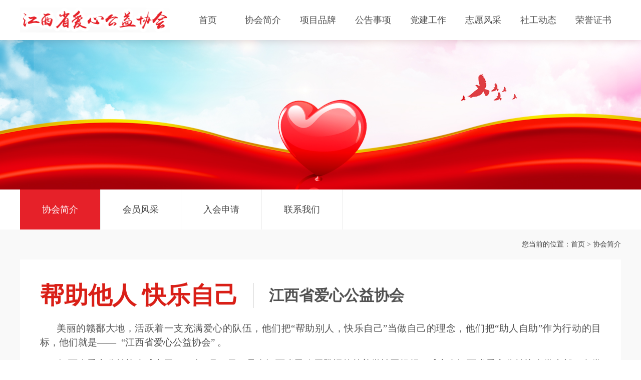

--- FILE ---
content_type: text/html; charset=utf-8
request_url: http://jxaxgy.com/introduce.html
body_size: 6259
content:
 <!DOCTYPE html>
<html lang="en" xmlns="">

<head>
	<meta charset="UTF-8">
	<meta name="viewport" content="width=device-width, initial-scale=1.0, user-scalable=no" />
	<meta name="renderer" content="webkit" />
	<meta http-equiv="X-UA-Compatible" content="ie=edge">
	<title>江西省爱心公益志愿者协会成立于2014年，是江西省民政厅登记的慈善类社团组织，具有完善的组织架构、健全的财务制度以及稳定的社工+志愿者队伍，协会现有理事会成员55人，专职工作人员15人，成立了法律工作委员会、医疗工作委员会和艺术团等专业志愿者队伍，全省志愿者8716人。</title>
			<meta name="keywords" content=" 江西省爱心公益协会、公益协会、爱心组织、帮助他人、快乐自己">
		<meta name="description" content="江西省爱心公益志愿者协会成立于2014年，是江西省民政厅登记的慈善类社团组织，具有完善的组织架构、健全的财务制度以及稳定的社工+志愿者队伍，协会现有理事会成员55人，专职工作人员15人，成立了法律工作委员会、医疗工作委员会和艺术团等专业志愿者队伍，全省志愿者8716人。

　　自成立以来，江西省爱心公益志愿者协会在省民政厅等单位的业务指导下，严格按照《协会章程》在全省开展各类公益活动，为助学助残、应急培训、救灾扶贫、环境保护等社会公益事业做出积极贡献，受到省、市各级领导的肯定，获得多项荣誉：中共江西省社会组织委员会授予&ldquo;党建工作示范点&rdquo;荣誉称号；江西省精神文明建设指导委员会授予&ldquo;第二届江西省优秀志愿者服务组织&rdquo;荣誉称号；中共江西省社会组织委员会授予&ldquo;先进基层组织&rdquo;荣誉称号；江西省民政厅、江西省扶贫办联合评为&ldquo;百社解千难&rdquo;突出贡献单位；江西省民政厅授予&ldquo;AAAA&rdquo;等级社会组织荣誉；共青团江西省委&ldquo;新冠肺炎疫情防控表现突出青年集体&rdquo;通报表扬。">
		<link rel="stylesheet" href="/static/home/style/index.css">
	<script src="/static/home/js/jquery-1.11.1.min.js"></script>
	<script src="/static/home/js/swiper.min.js"></script>
	<script src="/static/home/js/jquery.lazyload.min.js"></script>
</head>

<body>
<div class="header">
	<div class="center row">
		<div class="logo">
			<img src="/tmp/uploads/20220223/3256e5afc0f33878da26247570ccb545.png" alt="" onclick="location='/'">
		</div>
		<div class="nav flex">
						<div class="item ">
				<a href="/">
					首页				</a>

				<div class="innav">
					
				</div>

			</div>
						<div class="item   active">
				<a href="/introduce.html">
					协会简介				</a>

				<div class="innav">
										<a href="/introduce.html">协会简介</a>
										<a href="/members.html">会员风采</a>
										<a href="/initiation.html">入会申请</a>
										<a href="/contact_us.html">联系我们</a>
					
				</div>

			</div>
						<div class="item ">
				<a href="/news.html">
					项目品牌				</a>

				<div class="innav">
										<a href="/news.html">通知公告</a>
										<a href="/association_news.html">协会动态</a>
					
				</div>

			</div>
						<div class="item ">
				<a href="/notice.html">
					公告事项				</a>

				<div class="innav">
					
				</div>

			</div>
						<div class="item ">
				<a href="/charity.html">
					党建工作				</a>

				<div class="innav">
					
				</div>

			</div>
						<div class="item ">
				<a href="/volunteer.html">
					志愿风采				</a>

				<div class="innav">
					
				</div>

			</div>
						<div class="item ">
				<a href="/social_work.html">
					社工动态				</a>

				<div class="innav">
					
				</div>

			</div>
						<div class="item ">
				<a href="/donate.html">
					荣誉证书				</a>

				<div class="innav">
					
				</div>

			</div>
					</div>
	</div>
</div>

<!-- inban -->
<div class="inban">
  <img src="/tmp/uploads/20220223/0f0d4b771f7e6e2c2e1e8d3c4ff3305f.jpg" alt="">
</div>
<div class="inNav center flex">
    <div class="item   active ">
    <a href="/introduce.html">协会简介</a>
  </div>
    <div class="item  ">
    <a href="/members.html">会员风采</a>
  </div>
    <div class="item  ">
    <a href="/initiation.html">入会申请</a>
  </div>
    <div class="item  ">
    <a href="/contact_us.html">联系我们</a>
  </div>
  </div>

<div class="greyBg">
  <div class="cookie center wow fadeInLeft">
    您当前的位置：<a href="/">首页</a> > 协会简介  </div>
  <div class="white center">
    <div class="aboutCon">
      <div class="top flex">
        <div class="year">帮助他人  快乐自己</div>
        <div class="name">江西省爱心公益协会</div>
      </div>
      <div class="info-c">

        <p style="margin-bottom: 15px; text-align: justify; line-height: 1.5em;"><span style="font-size: 16px;">　　</span><span style="line-height: 150%; font-size: 19px; font-family: 华文仿宋;">美丽的赣鄱大地，活跃着一支充满爱心的队伍，他们把&ldquo;帮助别人，快乐自己&rdquo;当做自己的理念，他们把&ldquo;助人自助&rdquo;作为行动的目标，他们就是&mdash;&mdash; &nbsp;&ldquo;江西省爱心公益协会&rdquo; 。</span></p><p style="margin-bottom: 21px; text-indent: 37px; line-height: 150%; text-align: justify;"><span style="font-family: 华文仿宋;line-height: 150%;font-size: 19px"><span style="font-family:华文仿宋">江西省爱心公益协会成立于</span>2014年</span><span style="font-family: 华文仿宋;line-height: 150%;font-size: 19px">6月11日</span><span style="font-family: 华文仿宋;line-height: 150%;font-size: 19px">，是在江西省民政厅登记的</span><span style="font-family: 华文仿宋;line-height: 150%;font-size: 19px"><span style="font-family:华文仿宋">慈善类社团组织。成立有江西省爱心公益协会党支部，有党员</span><span style="font-family:华文仿宋">8名。协会每5年开展一次换届工作，最近一次换届2024年3月30日，现有个人会员83人，单位会员22家。</span></span></p><p style="margin-bottom: 21px; text-indent: 37px; line-height: 150%; text-align: justify;"><span style="font-family: 华文仿宋;line-height: 150%;font-size: 19px"><span style="font-family:华文仿宋">协会自成立以来，始终秉承</span><span style="font-family:华文仿宋">&ldquo;奉献爱心、服务社会&rdquo;的宗旨，致力于推动江西省公益慈善事业的发展。协会拥有完善的组织架构、健全的财务制度以及一支稳定的&ldquo;<span style="font-family: 华文仿宋; font-size: 19px; text-align: justify; text-indent: 37px; text-wrap-mode: wrap;">社工+志愿者</span>&rdquo;队伍，形成了专业化、规范化的公益慈善服务体系。 </span></span></p><p style="margin-bottom: 21px; text-indent: 37px; line-height: 150%; text-align: justify;"><span style="font-family: 华文仿宋;line-height: 150%;font-size: 19px"><span style="font-family:华文仿宋">在省民政厅等单位的业务指导下，江西省爱心公益协会严格按照《协会章程》在全省范围内开展各类慈善公益活动，先后承接了国家民政部中央财政支持社会组织项目、省民政厅、团省委等各类公益项目，业务涵盖助学助残助老助医、应急培训、乡村振兴、环境保护等多个领域。协会通过创新公益模式、整合社会资源，积极推动社会公益事业的可持续发展，为构建和谐社会贡献力量。</span> </span></p><p style="margin-bottom: 21px; line-height: 150%; text-align: justify;"><strong><span style="font-family: 华文仿宋;line-height: 150%;font-size: 19px"><span style="font-family:华文仿宋">主要公益领域：</span> </span></strong></p><p style="margin-bottom: 21px; text-indent: 37px; line-height: 150%; text-align: justify;"><span style="font-family: 华文仿宋;line-height: 150%;font-size: 19px">1. 助学助残：协会长期关注贫困学生和残障人士的成长与发展，通过捐资助学、心理辅导、技能培训等方式，帮助他们改善生活条件，提升自我发展能力，目前在全省资助困境家庭学生累计 1218 人。 </span></p><p style="margin-bottom: 21px; text-indent: 37px; line-height: 150%; text-align: justify;"><span style="font-family: 华文仿宋;line-height: 150%;font-size: 19px">2. 应急培训：协会积极开展应急救护、防灾减灾等公益培训，提升公众的安全意识和自救互救能力，为社区安全保驾护航，近年来，协会先后在鄱阳县、都昌县、修水县等地开展抗洪救灾等应急行动。 </span></p><p style="margin-bottom: 21px; text-indent: 37px; line-height: 150%; text-align: justify;"><span style="font-family: 华文仿宋;line-height: 150%;font-size: 19px">3. 乡村振兴：协会组织社会力量深入省内原脱贫县开展产业扶持、文化教育、医疗卫生等公益项目，助力乡村振兴战略的实施，近年来，协会根据省民政厅的工作部署，先后三年组织社会组织开展脱贫攻坚和连续两年牵头开展社会组织助力乡村振兴工作。 </span></p><p style="margin-bottom: 21px; text-indent: 37px; line-height: 150%; text-align: justify;"><span style="font-family: 华文仿宋;line-height: 150%;font-size: 19px">4. 环境保护：协会积极组织候鸟保护、环保宣传、植树造林、垃圾分类等公益活动，倡导绿色生活方式，推动生态文明建设。近年来，协会先后在江西鄱阳湖、山东荣成、山东黄河三角洲、江苏盐城、上海崇明岛开展候鸟迁徙保护。 </span></p><p style="margin-bottom: 21px; text-indent: 37px; line-height: 150%; text-align: justify;"><span style="font-family: 华文仿宋;line-height: 150%;font-size: 19px">5.普法维权：协会成立了法律工作专业委员会，在省市高校、中心小学开展各类普法维权，防霸凌、防性侵等各类普法宣传活动，并先后与省高院、省检察院、南昌中级人民法院开展各类司法救助延伸服务活动。 </span></p><p style="margin-bottom: 21px; text-indent: 37px; line-height: 150%; text-align: justify;"><span style="font-family: 华文仿宋;line-height: 150%;font-size: 19px">6.其它活动：根据慈善法和上级部门的各项目工作要求，定期开展大型的文艺汇演、青年联谊、志愿培训、人才培养、公益评估等各类活动。</span></p><p style="margin-bottom: 21px; line-height: 150%; text-align: justify;"><strong><span style="font-family: 华文仿宋;line-height: 150%;font-size: 19px">办公地点：</span></strong></p><p style="margin-bottom: 21px; text-indent: 37px; line-height: 150%; text-align: justify;"><strong><span style="font-family: 华文仿宋;line-height: 150%;font-size: 19px">&nbsp;</span></strong><span style="font-family: 华文仿宋;line-height: 150%;font-size: 19px"><span style="font-family:华文仿宋">江西省南昌市西湖区桃苑西路</span><span style="font-family:华文仿宋">24号</span></span></p><p style="margin-bottom: 21px; line-height: 150%; text-align: justify;"><strong><span style="font-family: 华文仿宋;line-height: 150%;font-size: 19px">领导介绍：</span></strong></p><p style="margin-bottom: 21px; text-indent: 37px; line-height: 150%; text-align: justify;"><span style="font-family: 华文仿宋;line-height: 150%;font-size: 19px"><span style="font-family:华文仿宋">闵志华</span> &nbsp;<span style="font-family:华文仿宋">46岁 江西省爱心公益协会 会长 </span></span></p><p style="margin-bottom: 21px; text-indent: 37px; line-height: 150%; text-align: justify;"><span style="font-family: 华文仿宋;line-height: 150%;font-size: 19px"><span style="font-family:华文仿宋">张国海</span> &nbsp;<span style="font-family:华文仿宋">46岁 江西省爱心公益协会 第一副会长</span></span></p><p style="margin-bottom: 21px; text-indent: 37px; line-height: 150%; text-align: justify;"><span style="font-family: 华文仿宋;line-height: 150%;font-size: 19px"><span style="font-family:华文仿宋">邹向阳</span> &nbsp;<span style="font-family:华文仿宋">54岁 江西省爱心公益协会 秘书长</span></span></p><p style="margin-bottom: 21px; line-height: 150%; text-align: justify;"><strong><span style="font-family: 华文仿宋;line-height: 150%;font-size: 19px"><span style="font-family:华文仿宋">注册资金：</span> </span></strong></p><p style="margin-bottom: 21px; text-indent: 37px; line-height: 150%; text-align: justify;"><span style="font-family: 华文仿宋;line-height: 150%;font-size: 19px">江西省爱心公益协会注册资金由闵志华投入，足额到位。</span></p><p style="margin-bottom: 21px; line-height: 150%; text-align: justify;"><strong><span style="font-family: 华文仿宋;line-height: 150%;font-size: 19px">2024年度慈善项目： </span></strong></p><p style="margin-bottom: 21px; text-indent: 37px; line-height: 150%; text-align: justify;"><span style="font-family: 华文仿宋;line-height: 150%;font-size: 19px">&ldquo;星光助学&middot;爱心包裹&rdquo;项目</span></p><p style="margin-bottom: 21px; text-indent: 37px; line-height: 150%; text-align: justify;"><span style="font-family: 华文仿宋;line-height: 150%;font-size: 19px"><span style="font-family:华文仿宋">（</span><span style="font-family:华文仿宋">1）帮扶方案：江西省爱心公益协会发起星光助学&mdash;爱心包裹项目，致力于为困境家庭学生提供帮扶，为他们送去含有保温杯、文具套装、作业本套装、图书、护眼台灯、书包这类物品的爱心包裹，希望通过我们得努力为他们尽一份力，更希望唤起社会的关注，来关爱困境学生，为他们绽放美丽的未来播撒希望。</span></span></p><p style="margin-bottom: 21px; text-indent: 37px; line-height: 150%; text-align: justify;"><span style="font-family: 华文仿宋;line-height: 150%;font-size: 19px">①执行地点：江西省；②受益对象：困境学生；③受益对象筛选标准：按照合规要求走访筛选留守儿童、失依儿童、残疾儿童和困境家庭高中生、初中生、小学生；④帮扶模式：发放爱心包裹；⑤预期效果：为困境家庭的学生提供生活资助和学习帮扶。</span></p><p style="margin-bottom: 21px; text-indent: 37px; line-height: 150%; text-align: justify;"><span style="font-family: 华文仿宋;line-height: 150%;font-size: 19px"><span style="font-family:华文仿宋">（</span><span style="font-family:华文仿宋">2）项目时间：2023年9月9日至2025年6月</span></span></p><p style="margin-bottom: 21px; text-indent: 37px; line-height: 150%; text-align: justify;"><span style="font-family: 华文仿宋;line-height: 150%;font-size: 19px"><span style="font-family:华文仿宋">（</span><span style="font-family:华文仿宋">3）项目地点：南昌市西湖、新建区、红谷滩区、南昌县、进贤县，景德镇市昌江区，萍乡市湘东区，九江市濂溪区、修水县，鹰潭市余江区，赣州市兴国县、石城县，宜春市丰城市，抚州市南城县、乐安县。</span></span></p><p style="margin-bottom: 21px; text-indent: 37px; line-height: 150%; text-align: justify;"><span style="font-family: 华文仿宋;line-height: 150%;font-size: 19px"><span style="font-family:华文仿宋">（</span><span style="font-family:华文仿宋">4）项目成效：向江西省831名受助儿童送去含有图书、文具、书包等学习、生活上的爱心包裹（单价473元）。为困境家庭的孩子减轻了就学和生活上的负担，为他们就学圆梦助力。</span></span></p><p style="margin-bottom: 21px; line-height: 150%; text-align: justify;"><strong><span style="font-family: 华文仿宋;line-height: 150%;font-size: 19px">信息公开：</span></strong></p><p style="margin-bottom: 21px; text-indent: 37px; line-height: 150%; text-align: justify;"><span style="font-family: 华文仿宋;line-height: 150%;font-size: 19px"><span style="font-family:华文仿宋">协会正常履行信息公开义务，在</span><span style="font-family:华文仿宋">①公众号：&ldquo;江西省爱心公益协会&rdquo;&ldquo;志愿江西&rdquo;；②官网：http://www.jxaxgy.com/；保持更新公益活动的日常进展。在腾讯公益平台更新&ldquo;星光助学&middot;爱心包裹&rdquo;项目的详细数据。</span></span></p><p style="margin-bottom: 21px; line-height: 150%; text-align: justify;"><strong><span style="font-family: 华文仿宋;line-height: 150%;font-size: 19px"><span style="font-family:华文仿宋">荣誉与表彰：</span> </span></strong></p><p style="margin-bottom: 21px; text-indent: 37px; line-height: 150%; text-align: justify;"><span style="font-family: 华文仿宋;line-height: 150%;font-size: 19px"><span style="font-family:华文仿宋">江西省爱心公益协会凭借卓越的公益贡献和良好的社会影响力，获得了国家部委和省市单位的多项荣誉表彰，包括：</span> </span></p><p style="margin-bottom: 21px; text-indent: 37px; line-height: 150%; text-align: justify;"><span style="font-family: 华文仿宋;line-height: 150%;font-size: 19px">1. 中共中央宣传部授予&ldquo;四个一百&rdquo;最佳志愿服务组织称号； </span></p><p style="margin-bottom: 21px; text-indent: 37px; line-height: 150%; text-align: justify;"><span style="font-family: 华文仿宋;line-height: 150%;font-size: 19px">2. 江西省精神文明建设指导委员会授予&ldquo;第二届江西省优秀志愿者服务组织&rdquo;荣誉称号； </span></p><p style="margin-bottom: 21px; text-indent: 37px; line-height: 150%; text-align: justify;"><span style="font-family: 华文仿宋;line-height: 150%;font-size: 19px">3. 中共江西省社会组织委员会授予&ldquo;先进基层组织&rdquo;荣誉称号及&ldquo;党建工作示范点&rdquo;荣誉称号； </span></p><p style="margin-bottom: 21px; text-indent: 37px; line-height: 150%; text-align: justify;"><span style="font-family: 华文仿宋;line-height: 150%;font-size: 19px">4. 江西省民政厅、江西省扶贫办联合评为&ldquo;百社解千难&rdquo;突出贡献单位； </span></p><p style="margin-bottom: 21px; text-indent: 37px; line-height: 150%; text-align: justify;"><span style="font-family: 华文仿宋;line-height: 150%;font-size: 19px">5. 江西省民政厅授予&ldquo;AAAA&rdquo;等级社会组织荣誉； </span></p><p style="margin-bottom: 21px; text-indent: 37px; line-height: 150%; text-align: justify;"><span style="font-family: 华文仿宋;line-height: 150%;font-size: 19px">6. 共青团江西省委对协会在新冠肺炎疫情防控中的突出表现给予通报表扬，授予&ldquo;新冠肺炎疫情防控表现突出青年集体&rdquo;称号。 </span></p><p style="margin-bottom: 21px; line-height: 150%; text-align: justify;"><strong><span style="font-family: 华文仿宋;line-height: 150%;font-size: 19px"><span style="font-family:华文仿宋">未来展望：</span> </span></strong></p><p style="margin-bottom: 21px; line-height: 150%; text-align: justify; text-indent: 2em;"><span style="font-family: 华文仿宋;line-height: 150%;font-size: 19px"><span style="font-family:华文仿宋">&nbsp;江西省爱心公益协会将继续秉持初心，深耕公益慈善领域，创新服务模式，扩大公益影响力。协会将进一步加强与社会各界的合作，凝聚更多爱心力量，推动公益事业迈向新高度，为建设更加美好的江西贡献力量。</span> </span></p><p style="margin-bottom: 21px; line-height: 150%; text-align: justify; text-indent: 2em;"><span style="font-family: 华文仿宋;line-height: 150%;font-size: 19px">&ldquo;爱出者爱返，福往者福来&rdquo;江西省爱心公益协会诚邀社会各界爱心人士、企业和组织加入我们的行列，携手共筑爱心桥梁，传递温暖与希望！</span></p><p style="margin-bottom: 15px; line-height: 3em; text-align: justify;"><span style="font-size: 16px;"></span><br/></p>      </div>
    </div>
  </div>

</div>


<div class="yqlj">
  <div class="center flex">
    <div class="title">友情链接</div>
    <div class="list row-huo">
            <a href="https://www.jxdrkj.com/">道然科技</a>
          </div>
  </div>
</div>
<div class="foot">
  <div class="center row">
    <div class="left">
      <div class="txt">江西省爱心公益志愿者官方电话</div>
      <div class="tel">0791-86219617</div>
      <div class="txt">(工作时间：周一至周六9：00-17：30)</div>
    </div>
    <div class="min">
      <div class="txt">工作人员微信号： jxaxgy</div>
      <div class="txt">官方微信公众号： 江西省爱心公益协会公众号</div>
      <div class="code"><img src="/tmp/uploads/20220217/4252b65dfabaa45eea6a2e5a2f155e15.png" alt=""></div>
    </div>
    <div class="right">
      <div class="footNav flex">


                <div class="item">
          <a href="/introduce.html">协会简介</a>
                    <a href="/introduce.html">协会简介</a>
                    <a href="/members.html">会员风采</a>
                    <a href="/initiation.html">入会申请</a>
                    <a href="/contact_us.html">联系我们</a>
                  </div>
                <div class="item">
          <a href="/news.html">项目品牌</a>
                    <a href="/news.html">通知公告</a>
                    <a href="/association_news.html">协会动态</a>
                  </div>
                <div class="item">
          <a href="/notice.html">公告事项</a>
                    <a href="/notice.html">公告事项</a>
                  </div>
                <div class="item">
          <a href="/donate.html">荣誉证书</a>
                    <a href="/donate.html">荣誉证书</a>
                  </div>
        

      </div>
    </div>
  </div>
  <div class="center2 ipc">
    Copyright © 2022  江西省爱心公益协会 版权所有 &nbsp; &nbsp; &nbsp;
    <a href="https://beian.miit.gov.cn/">ICP备案编号：赣ICP备2021001260号-1 </a> &nbsp; &nbsp; &nbsp;
    <a target="_blank" href="http://www.beian.gov.cn/portal/registerSystemInfo?recordcode=36010302001101" style="display:inline-block;text-decoration:none;height:20px;line-height:20px; margin-left: 10px">
            <img style="position: relative;top: 4px;margin-right: 5px;" src="/static/home/images/ggan.png">
            <span style="position: relative;">赣公网安备 36010302001101号</span>
        </a> &nbsp; &nbsp; &nbsp;
    <a href="https://www.jxdrkj.com/">公益赞助：道然科技</a>
  </div>
</div>
<script src="/static/home/js/wow.min.js"></script>
<script src="/static/home/js/index.js"></script>
</body>

</html>

--- FILE ---
content_type: text/css
request_url: http://jxaxgy.com/static/home/style/index.css
body_size: 4067
content:
@import url(./reset.css);
@import url(./animate.min.css);
@import url(./swiper.min.css);
@import url(https://at.alicdn.com/t/font_3186757_zwlzterojq.css);
.header {
  height: 80px;
}

.header .center {
  align-items: center;
  align-content: center;
}

.header .logo {
  margin-right: 20px;
}

.header .logo img {
  display: block;
  width: 300px;
}

.nav {
  flex: 1;
}

.nav .item {
  flex: 1;
  position: relative;
  line-height: 80px;
  z-index: 5;
}

.nav .item > a {
  color: #4f4f4f;
  display: block;
  font-size: 18px;
  text-align: center;
  z-index: 2;
  position: relative;
}

.nav .item > a::after {
  content: "";
  display: block;
  position: absolute;
  bottom: 3px;
  left: 50%;
  transform: translateX(-50%);
  width: 80px;
  height: 5px;
  background-color: #e62129;
  opacity: 0;
  transition: all .3s;
}

.nav .item .innav {
  position: absolute;
  top: 100%;
  left: 0;
  transform: translateY(-50%) scale(0);
  opacity: 0;
  width: 100%;
  transition: all .3s;
}

.nav .item .innav a {
  background: rgba(230, 33, 41, 0.6);
  color: #fff;
  font-size: 16px;
  line-height: 35px;
  display: block;
  width: 100%;
  text-align: center;
  transition: all .3s;
  height: 100%;
}

.nav .item .innav a:hover {
  background: rgba(230, 33, 41, 0.8);
}

.nav .item:hover > a {
  color: #e62129;
}

.nav .item:hover > a::after {
  content: "";
  opacity: 1;
}

.nav .item:hover .innav {
  transform: translateY(0%) scale(1);
  opacity: 1;
}

.banner {
  width: 100%;
  max-width: 1920px;
  margin: 0 auto;
  position: relative;
}

.banner img {
  display: block;
  width: 100%;
  max-width: 1920px;
  margin: 0 auto;
}

.banner .sy-navigation {
  width: 60px;
  height: 60px;
  position: absolute;
  border-radius: 50%;
  text-align: center;
  line-height: 60px;
  background: rgba(0, 0, 0, 0.6);
}

.banner .sy-navigation:hover {
  background: #e62129;
}

.banner .sy-navigation .ic {
  color: #fff;
  font-size: 40px;
  transition: all .3s;
}

.banner .sy-navigation.swiper-button-disabled {
  opacity: .5;
}

.sy-next {
  top: 50%;
  right: 5vw;
  margin-top: -30px;
}

.sy-prev {
  top: 50%;
  left: 5vw;
  margin-top: -30px;
}

.bannerpage {
  position: absolute;
  opacity: 1;
  width: 100%;
  bottom: 100px;
  z-index: 5;
  color: #e62129;
  font-size: 25px;
  display: flex;
  align-items: flex-end;
  width: 1200px;
  left: 50%;
  transform: translateX(-50%);
}

.bannerpage::after {
  content: "";
  display: block;
  width: 300px;
  height: 3px;
  background: rgba(230, 33, 41, 0.6);
  margin-left: 25px;
  margin-bottom: 5px;
}

.bannerpage .swiper-pagination-current {
  font-size: 36px;
  line-height: 40px;
}

.bannerpage .swiper-pagination-total {
  font-size: 24px;
}

.newsInfo .newsTit {
  text-align: center;
  border-bottom: 1px solid #dcdcdc;
  padding-bottom: 30px;
  margin-bottom: 30px;
}

.newsInfo .newsTit h1 {
  font-size: 24px;
  color: #303030;
  margin-bottom: 10px;
}

.newsInfo .newsTit h2 {
  font-size: 15px;
}

.syNotice {
  height: 80px;
  overflow: hidden;
  align-items: center;
  margin-top: -60px;
  position: absolute;
  bottom: -40px;
  left: 50%;
  transform: translateX(-50%);
  z-index: 3;
  box-shadow: 0 0 10px rgba(0, 0, 0, 0.1);
  background-color: #fff;
}

.syNotice .left {
  width: 160px;
  background: #e62129;
  height: 120px;
  color: #fff;
  display: flex;
  justify-content: center;
  align-content: center;
  line-height: 120px;
}

.syNotice .left .ic {
  font-size: 40px;
}

.syNotice .left .name {
  font-size: 36px;
  font-weight: bold;
  font-style: italic;
}

.syNotice .right {
  height: 120px;
}

.syNotice .noticeSwiper {
  width: 850px;
  margin: 0 30px;
  height: 60px;
  margin-top: 30px;
  line-height: 60px;
}

.syNotice .noticeSwiper .one {
  width: 500px;
  font-size: 18px;
  color: #454545;
}

.syNotice .noticeSwiper .time {
  font-size: 18px;
}

.syNotice .noticePrevNext {
  text-align: center;
  margin-left: 50px;
}

.syNotice .noticePrevNext .ic {
  font-size: 30px;
  cursor: pointer;
  transition: all .3s;
}

.syNotice .noticePrevNext .ic:hover {
  color: #e62129;
}

.syNews {
  width: 100%;
  max-width: 1920px;
  display: flex;
  justify-content: space-between;
  align-items: stretch;
  margin: 0 auto;
  background: url(../images/newsBg.jpg) top center no-repeat;
  background-size: cover;
  padding: 120px 8.5% 120px 8.5%;
}

.syNews .left {
  width: 20%;
  display: flex;
  flex-flow: column nowrap;
  justify-content: space-between;
}

.syNews .left .title {
  font-size: 26px;
  color: #292929;
  line-height: 40px;
  font-weight: bold;
}

.syNews .left .red {
  display: block;
  width: 80px;
  height: 4px;
  background-color: #e62129;
  margin: 10px 0;
}

.syNews .left .text {
  font-size: 16px;
  line-height: 36px;
  color: #292929;
}

.syNews .left .newsPrevNext {
  width: 100%;
  display: flex;
}

.syNews .left .newsPrevNext .newsPrev,
.syNews .left .newsPrevNext .newsNext {
  width: 60px;
  height: 60px;
  border-radius: 50%;
  background: #e62129;
  color: #fff;
  line-height: 60px;
  text-align: center;
  font-weight: bold;
  cursor: pointer;
}

.syNews .left .newsPrevNext .newsPrev .ic,
.syNews .left .newsPrevNext .newsNext .ic {
  font-size: 20px;
}

.syNews .left .newsPrevNext .newsPrev {
  margin-right: 20px;
}

.syNews .right {
  width: 70%;
}

.syNews .right .newsSwiper {
  width: 100%;
}

.syNews .right .newsSwiper .swiper-slide {
  transition: all .3s;
  width: 60%;
}

.syNews .right .newsSwiper .swiper-slide img {
  display: block;
  width: 100%;
}

.syNews .right .newsSwiper .swiper-slide-active {
  opacity: 1;
}

.syAbout {
  background: url(../images/aboutBg.jpg) center no-repeat;
  height: 887px;
}

.syAbout .center {
  height: 887px;
  position: relative;
}

.syAbout .center::before {
  position: absolute;
  content: "";
  display: block;
  width: 350px;
  height: 2px;
  background: #fff;
  top: 115px;
  left: -400px;
}

.syAbout .left {
  width: 580px;
  display: flex;
  flex-flow: column nowrap;
  justify-content: space-between;
  padding-bottom: 40px;
}

.syAbout .left .aboutTit {
  font-size: 36px;
  font-weight: bold;
  color: #fff;
  padding-top: 90px;
}

.syAbout .left .aboutInfo {
  color: #fff;
  max-height: 300px;
  font-size: 16px;
  line-height: 32px;
  padding-left: 30px;
  overflow: auto;
}

.syAbout .left .aboutImg {
  width: 550px;
  height: 330px;
  border: 8px solid #fff;
  margin-left: 30px;
}

.syAbout .left .aboutImg img {
  width: 100%;
  height: 100%;
  display: block;
}

.syAbout .right {
  width: 575px;
}

.syAbout .right .item {
  width: 100%;
  border-left: 1px solid rgba(255, 255, 255, 0.6);
  height: 25%;
  border-right: 1px solid rgba(255, 255, 255, 0.6);
}

.syAbout .right .item:not(:last-child) {
  border-bottom: 1px solid rgba(255, 255, 255, 0.6);
}

.syAbout .right .item a {
  display: flex;
  align-items: center;
  justify-content: space-between;
  padding: 0 80px;
  color: #fff;
  height: 100%;
}

.syAbout .right .item a .name {
  font-size: 22px;
}

.syAbout .right .item a .img {
  background: url(../images/sijiao.png) center no-repeat;
  width: 70px;
  height: 70px;
  text-align: center;
  line-height: 70px;
}

.syAbout .right .item a .img .ic {
  font-size: 30px;
}

.syCishan {
  margin-bottom: 120px;
}

.syCishan .top {
  margin-top: 60px;
}

.syCishan .top .title {
  font-size: 36px;
  font-weight: bold;
  color: #000;
}

.syCishan .top .more {
  display: block;
  width: 155px;
  height: 48px;
  text-align: center;
  line-height: 48px;
  background: #ab1917;
  font-size: 18px;
  font-weight: bold;
  color: #fff;
}

.cishanBox {
  margin-top: 50px;
}

.cishanBox .firstNews {
  position: relative;
  width: 640px;
  height: 445px;
}

.cishanBox .firstNews img {
  display: block;
  width: 640px;
  height: 445px;
}

.cishanBox .firstNews .info {
  position: absolute;
  bottom: 0;
  left: 0;
  background: rgba(230, 33, 41, 0.5);
  border-radius: 0 40px 0 0;
  width: 540px;
  color: #fff;
  padding: 20px 0;
  align-items: center;
}

.cishanBox .firstNews .info .time {
  width: 110px;
  text-align: center;
}

.cishanBox .firstNews .info .time .h1 {
  font-size: 30px;
}

.cishanBox .firstNews .info .time .h2 {
  font-size: 16px;
}

.cishanBox .firstNews .info .txt .tit {
  font-size: 18px;
  margin-bottom: 20px;
  width: 400px;
}

.cishanBox .firstNews .info .txt .font {
  font-size: 16px;
}

.cishanBox .rightList {
  width: 530px;
}

.cishanBox .rightList .item {
  width: 100%;
  background-color: #f8f8f8;
  padding: 25px 0 25px 20px;
  border-left: 6px solid #f8f8f8;
  transition: all .3s;
}

.cishanBox .rightList .item:not(:last-child) {
  margin-bottom: 20px;
}

.cishanBox .rightList .item .left {
  width: 370px;
  margin-right: 20px;
}

.cishanBox .rightList .item .tit {
  font-size: 18px;
  margin-bottom: 10px;
  font-weight: bold;
  color: #272727;
}

.cishanBox .rightList .item .txt {
  color: #505050;
  line-height: 25px;
}

.cishanBox .rightList .item .time {
  width: 110px;
  text-align: center;
  border-left: 1px solid #dfdfdf;
}

.cishanBox .rightList .item .time .h1 {
  font-size: 36px;
  color: #000;
}

.cishanBox .rightList .item .time .h2 {
  font-size: 16px;
  color: #a5a5a5;
}

.cishanBox .rightList .item:hover {
  border-left: 6px solid #ab1917;
}

.cishanBox .rightList .item:hover .tit {
  color: #ab1917;
}

.yqlj {
  background: #f3f3f3;
}

.yqlj .flex {
  min-height: 140px;
  align-items: center;
  padding: 20px 0;
}

.yqlj .title {
  font-size: 24px;
  color: #4b4b4b;
  font-weight: bold;
  line-height: 30px;
  margin-right: 20px;
}

.yqlj .list {
  font-size: 18px;
  line-height: 30px;
  flex: 1;
}

.yqlj .list a {
  color: #717171;
  margin: 0 20px;
}

.yqlj .list a:hover {
  color: #ab1917;
  text-decoration: underline;
}

.foot {
  background: #333333;
  padding-top: 65px;
}

.foot .center {
  border-bottom: 1px solid #717171;
  padding-bottom: 40px;
}

.foot .txt {
  font-size: 16px;
  color: #c5c5c5;
  line-height: 30px;
}

.foot .left .tel {
  font-size: 30px;
  font-weight: bold;
  color: #fff;
  margin-top: 15px;
  margin-bottom: 5px;
}

.foot .code {
  margin-top: 25px;
}

.foot .code img {
  width: 130px;
  height: 130px;
  display: block;
}

.foot .footNav {
  flex: 1;
}

.foot .footNav .item:not(:last-child) {
  margin-right: 80px;
}

.foot .footNav .item a {
  flex: 1;
  text-align: center;
  display: block;
  color: #c5c5c5;
  line-height: 30px;
}

.foot .footNav .item a:hover {
  color: #e62129;
  text-decoration: underline;
}

.foot .footNav .item a:first-child {
  font-size: 16px;
  color: #fff;
}

.ipc {
  color: #c5c5c5;
  line-height: 100px;
}

.ipc a {
  color: #c5c5c5;
}

.inban {
  width: 100vw;
}

.inban img {
  width: 100%;
  display: block;
  max-width: 1920px;
  margin: 0 auto;
}

.inNav .item {
  border-right: 1px solid #eee;
}

.inNav .item a {
  line-height: 80px;
  font-size: 18px;
  min-width: 160px;
  color: #444444;
  text-align: center;
  display: block;
  transition: all .3s;
}

.inNav .item.active a {
  background-color: #e62129;
  color: #fff;
}

.inNav .item:hover a {
  background-color: #e62129;
  color: #fff;
}

.greyBg {
  background: #f9f9f9;
  padding-bottom: 60px;
}

.cookie {
  color: #444444;
  line-height: 60px;
  text-align: right;
}

.cookie a:hover {
  color: #e62129;
}

.white {
  background-color: #fff;
  padding: 40px;
  overflow: hidden;
}

.cishaList .item {
  width: 345px;
  border: 1px solid #dcdcdc;
  border-radius: 10px;
  overflow: hidden;
  margin-bottom: 40px;
}

.cishaList .item:not(:nth-child(3n)) {
  margin-right: 40px;
}

.cishaList .item .img {
  width: 345px;
  height: 230px;
}

.cishaList .item .info {
  padding: 10px 15px;
}

.cishaList .item .info .tit {
  font-size: 16px;
  font-weight: bold;
  color: #5f5f5f;
  margin-bottom: 15px;
  line-height: 28px;
  transition: all .2s;
}

.cishaList .item .info .time {
  font-size: 16px;
  color: #5f5f5f;
  border-bottom: 1px solid #dcdcdc;
  padding-bottom: 15px;
}

.cishaList .item .info .goDetail {
  height: 50px;
  align-items: center;
}

.cishaList .item:hover .tit {
  color: #ab1917;
}

.cishaList .item:hover img {
  transform: scale(1.1);
}

.noticeList {
  width: 100%;
}

.noticeList .item {
  width: 100%;
  margin-bottom: 30px;
}

.noticeList .item a {
  display: block;
  width: 100%;
  background-color: #f5f5f5;
  padding: 20px 15px;
}

.noticeList .item a .tit {
  font-size: 22px;
  color: #3e3e3e;
  margin-bottom: 10px;
}

.noticeList .item a .txt {
  font-size: 16px;
  color: #8e8e8e;
}

.noticeList .item:hover a .tit {
  color: #d91f17;
}

.fengcaiList {
  padding: 0 20px;
}

.fengcaiList .item {
  margin-bottom: 40px;
}

.fengcaiList .item:not(:nth-child(2n)) {
  margin-right: 60px;
}

.fengcaiList .item .img {
  width: 510px;
  height: 355px;
}

.fengcaiList .item .tit {
  font-size: 18px;
  text-align: center;
  margin-top: 20px;
}

.fengcaiList .item:hover img {
  transform: scale(1.1);
}

.fengcaiList .item:hover .tit {
  color: #ab1917;
}

.contactCon .contactMap {
  width: 620px;
}

.contactCon .right {
  height: 490px;
  background-color: #e62129;
  flex: 1;
  color: #fff;
  padding: 40px 35px;
}

.contactCon .right .txt {
  font-size: 16px;
  line-height: 30px;
}

.contactCon .right .tel {
  font-size: 30px;
  font-weight: bold;
  margin-top: 15px;
  margin-bottom: 10px;
}

.contactCon .right .code {
  margin-top: 15px;
}

.contactCon .right .code img {
  display: block;
  width: 130px;
  height: 130px;
  display: block;
}

.joinList .item {
  background-color: #f9f9f9;
  padding: 13px 18px;
  align-items: center;
  margin-bottom: 30px;
}

.joinList .item .name {
  max-width: 400px;
  font-size: 18px;
  color: #5a5a5a;
}

.joinList .item .downLoad {
  display: block;
  width: 115px;
  height: 40px;
  line-height: 40px;
  text-align: center;
  font-size: 16px;
  color: #fff;
  background-color: #e62129;
}

.firstNews .firstNewSwiper {
  width: 580px;
  height: 380px;
}

.firstNews .firstNewSwiper img {
  display: block;
  width: 100%;
  height: 100%;
}

.firstNews .info {
  width: 540px;
  background: #d91f17;
  color: #fff;
  padding: 50px 40px;
}

.firstNews .info .time {
  font-size: 16px;
}

.firstNews .info .tit {
  font-size: 24px;
  margin-top: 15px;
  margin-bottom: 20px;
}

.firstNews .info .txt {
  font-size: 16px;
  line-height: 32px;
  margin-bottom: 20px;
}

.firstNews .info .more {
  font-size: 16px;
  line-height: 32px;
  margin-bottom: 50px;
}

.firstNews .info .newsPage .swiper-pagination-bullet {
  opacity: 1;
  margin-right: 8px;
  background-color: #fff;
  width: 15px;
  height: 15px;
}

.firstNews .info .newsPage .swiper-pagination-bullet.swiper-pagination-bullet-active {
  opacity: 0.8;
}

.newsList .item {
  width: 550px;
  border-bottom: 1px solid #dcdcdc;
}

.newsList .item a {
  display: block;
  padding-bottom: 40px;
  padding-top: 30px;
}

.newsList .item:not(:nth-child(2n)) {
  margin-right: 20px;
}

.newsList .item .time {
  font-size: 16px;
  color: #848484;
  margin-bottom: 10px;
}

.newsList .item .tit {
  font-size: 22px;
  color: #4f4f4f;
  margin-bottom: 20px;
}

.newsList .item .txt {
  font-size: 16px;
  line-height: 32px;
  color: #848484;
}

.newsList .item:hover .tit {
  color: #d91f17;
}

.aboutCon .top {
  align-items: center;
  margin-bottom: 20px;
}

.aboutCon .year {
  font-size: 48px;
  font-weight: bold;
  color: #d91f17;
}

.aboutCon .name {
  border-left: 1px solid #dcdcdc;
  height: 50px;
  line-height: 50px;
  margin-left: 30px;
  padding-left: 30px;
  font-size: 30px;
  font-weight: bold;
  color: #515151;
}

.informationList .item {
  margin-bottom: 30px;
  border-bottom: 1px solid #dcdcdc;
  padding-bottom: 30px;
}

.informationList .item:hover img {
  transform: scale(1.1);
}

.informationList .item:hover .tit {
  color: #d91f17;
}

.informationList .img {
  width: 350px;
  height: 245px;
  margin-right: 30px;
}

.informationList .info {
  width: 700px;
  display: flex;
  flex-flow: column nowrap;
  justify-content: center;
}

.informationList .info .tit {
  font-size: 24px;
  font-weight: bold;
  color: #444444;
  margin-bottom: 20px;
  transition: all .3s;
}

.informationList .info .time {
  font-size: 18px;
  margin-bottom: 20px;
  color: #9d9d9d;
}

.informationList .info .txt {
  font-size: 16px;
  color: #444444;
}

.newsDetail .top {
  border-bottom: 1px solid #dcdcdc;
  padding-bottom: 30px;
  margin-bottom: 30px;
  text-align: center;
}

.newsDetail .top .tit {
  font-size: 26px;
  color: #2f2f2f;
  margin-bottom: 15px;
}

.newsDetail .top .detailSend {
  font-size: 16px;
  color: #717171;
  justify-content: center;
  margin-top: 10px;
}

.newsDetail .top .detailSend .item {
  margin: 0 10px;
}

.newsDetail .info-c {
  border-bottom: 1px solid #dcdcdc;
  padding-bottom: 30px;
}

.sxpian {
  margin-top: 30px;
}

.sxpian .item {
  width: 48%;
  border: 1px solid #dcdcdc;
  display: flex;
  padding: 10px;
  font-size: 16px;
  color: #828282;
}

.sxpian .item a {
  flex: 1;
  color: #828282;
}

.sxpian .item a:hover {
  color: #e62129;
}

.zhiyuanList .item:nth-child(2n) {
  flex-flow: row-reverse;
}

.zhiyuanList .item:nth-child(2n) .info {
  text-align: right;
}

.zhiyuanList .item:nth-child(2n) .info::after {
  right: -180px;
  left: auto;
}

.zhiyuanList .item:nth-child(2n) .go {
  margin-left: auto;
}

.zhiyuanList .img {
  border-radius: 20px;
  overflow: hidden;
  display: block;
  width: 530px;
  height: 315px;
}

.zhiyuanList .img img {
  width: 530px;
  height: 315px;
}

.zhiyuanList .info {
  width: 550px;
  position: relative;
}

.zhiyuanList .info::after {
  content: "";
  display: block;
  width: 165px;
  height: 2px;
  background-color: #e62129;
  position: absolute;
  left: -180px;
  z-index: 5;
  top: 105px;
}

.zhiyuanList .info a {
  display: flex;
  justify-content: center;
  flex-flow: column nowrap;
  width: 100%;
  height: 100%;
}

.zhiyuanList .info a:hover .tit {
  color: #e62129;
}

.zhiyuanList .info .tit {
  font-size: 24px;
  font-weight: bold;
  color: #4f4f4f;
  position: relative;
}

.zhiyuanList .info .txt {
  font-size: 16px;
  color: #4f4f4f;
  margin: 30px 0;
}

.zhiyuanList .info .go {
  width: 145px;
  height: 50px;
  line-height: 50px;
  text-align: center;
  background: #e62129;
  border-radius: 50px;
  color: #fff;
  font-size: 16px;
}

#think_page_trace_open {
  display: none;
}

.inImg {
  display: block;
  width: 100%;
  height: 100%;
}


--- FILE ---
content_type: text/css
request_url: http://jxaxgy.com/static/home/style/reset.css
body_size: 2294
content:
@charset"UTF-8";

*,
*:before,
*:after {
	margin: 0;
	padding: 0;
	-webkit-box-sizing: border-box;
	box-sizing: border-box
}

html,
body {
	width: 100%;
	min-width: 1200px;
	background: #fff;
	color: #333;
	font-size: 14px;
	font-family: "Microsoft YaHei";
}

html {
	overflow-x: hidden;
	height: 100%
}

body,
input,
button,
select {
	background: #fff
}

input:-ms-input-placeholder,
textarea:-ms-input-placeholder {
	color: #b0b0b0
}

input::-webkit-input-placeholder,
textarea::-webkit-input-placeholder {
	color: #b0b0b0
}

select::-ms-expand {
	display: none
}

input[type="button"],
input[type="submit"],
input[type="reset"],
input[type="date"],
input[type="text"],
input[type="tel"],
button {
	-webkit-appearance: none;
	-moz-appearance: none;
	appearance: none;
	font-family: "Microsoft YaHei";
	outline: 0
}

select {
	outline: 0;
	appearance: none;
	-moz-appearance: none;
	-webkit-appearance: none
}

textarea {
	-webkit-appearance: none;
	-moz-appearance: none;
	appearance: none;
	outline: 0
}

blockquote,
body,
button,
dd,
dl,
dt,
fieldset,
form,
h1,
h2,
h3,
h4,
h5,
h6,
hr,
html,
input,
legend,
li,
ol,
p,
pre,
td,
textarea,
th,
ul {
	font-weight: 500
}

table {
	border-collapse: collapse;
	border-spacing: 0
}

fieldset,
img {
	border: 0
}

address,
caption,
cite,
code,
dfn,
th,
var,
em,
i {
	font-weight: normal;
	font-style: normal
}

ol,
ul {
	list-style-image: none;
	list-style: none
}

h1,
h2,
h3,
h4,
h5,
h6 {
	font-weight: normal;
	font-size: 100%
}

a {
	text-decoration: none;
	color: #333;
	outline: 0
}

a:active,
a:hover {
	outline: 0
}

.clearfix::before,
.clearfix::after {
	content: "";
	display: block;
	height: 0;
	line-height: 0;
	visibility: hidden;
	clear: both
}

.clearfix {
	*zoom: 1
}

textarea {
	resize: none
}

.fl {
	float: left
}

.fr {
	float: right
}

.abs {
	position: absolute
}

.rel {
	position: relative
}

.center {
	width: 1200px;
	margin: 0 auto
}

.center2 {
	width: 1200px;
	margin: 0 auto
}

.center3 {
	width: 1200px;
	margin: 0 auto;
	overflow: hidden
}

.center4 {
	width: 1400px;
	margin: 0 auto;
	overflow: hidden
}

.center2::after {
	content: "";
	display: block;
	height: 0;
	clear: both;
	visibility: hidden
}

.ove {
	overflow: hidden
}

.mt5 {
	margin-top: 5px
}

.mt15 {
	margin-top: 15px
}

.ml0 {
	margin-left: 0
}

.ml10 {
	margin-left: 10px
}

.mt20 {
	margin-top: 20px
}

.mt30 {
	margin-top: 30px
}

.pd25 {
	padding-top: 25px
}

.mt35 {
	margin-top: 35px
}

.mt50 {
	margin-top: 50px
}

.mr0 {
	margin-right: 0
}

.b0 {
	border: 0
}

.bg0 {
	background: none
}

.cli {
	overflow: hidden
}

.tb-box {
	overflow: hidden
}

.dlay1 {
	-webkit-animation-delay: .1s;
	animation-delay: .1s
}

.dlay2 {
	-webkit-animation-delay: .2s;
	animation-delay: .2s
}

.dlay3 {
	-webkit-animation-delay: .3s;
	animation-delay: .3s
}

.dlay4 {
	-webkit-animation-delay: .4s;
	animation-delay: .4s
}

.dlay5 {
	-webkit-animation-delay: .5s;
	animation-delay: .5s
}

.dlay6 {
	-webkit-animation-delay: .6s;
	animation-delay: .6s
}

.dlay7 {
	-webkit-animation-delay: .7s;
	animation-delay: .7s
}

.dlay8 {
	-webkit-animation-delay: .8s;
	animation-delay: .8s
}

.dlay9 {
	-webkit-animation-delay: .9s;
	animation-delay: .9s
}

.dlay10 {
	-webkit-animation-delay: 1s;
	animation-delay: 1s
}

.dlay11 {
	-webkit-animation-delay: 1.1s;
	animation-delay: 1.1s
}

.dlay12 {
	-webkit-animation-delay: 1.2s;
	animation-delay: 1.2s
}

.dlay13 {
	-webkit-animation-delay: 1.3s;
	animation-delay: 1.3s
}

.dlay14 {
	-webkit-animation-delay: 1.4s;
	animation-delay: 1.4s
}

.dlay15 {
	-webkit-animation-delay: 1.5s;
	animation-delay: 1.5s
}

textarea {
	resize: none
}

.fenye {
	margin-top: 30px;
	margin-bottom: 30px;
	position: relative;
	z-index: 10;
	width: 100%;
	text-align: center;
	padding: 11px;
}

.fenye li {
	display: inline-block;
	width: auto;
	text-align: center;
	line-height: 28px;
	height: 30px;
	margin-left: 7px;
	font-size: 14px;
	border: 1px solid #dcdcdc;
	background: #fff
}

.fenye li a,
.fenye li span {
	padding-left: 10px;
	padding-right: 10px;
	display: block;
	font-size: 16px;
	color: #000
}

.fenye li:hover {
	background-color: #da251d
}

.fenye li:hover a {
	color: #fff
}

.fenye .active {
	background-color: #da251d;
	color: #fff !important
}

.fenye .active span {
	color: #fff
}

.info-t {
	line-height: 60px;
	font-size: 24px;
	color: #393939;
	text-align: center
}

.info-sp {
	color: #999;
	border-bottom: 1px solid #dcdcdc;
	padding-bottom: 20px;
	line-height: 35px;
	text-align: center;
	font-size: 14px
}

.info-sp span {
	margin: 0 20px
}

.info-c {
	font-size: 16px;
	line-height: 32px;
	color: #525252
}

.info-c img {
	max-width: 100%;
	height: auto !important
}

.info-c table {
	width: 100%
}

.info-c table td {
	border: 1px solid #000
}

.info-fenx {
	height: 60px;
	background: #fff;
	text-align: center
}

.info-fenx span {
	position: relative;
	top: 10px
}

.info-fenx a {
	float: none !important;
	width: 24px !important;
	height: 24px !important;
	display: inline-block !important;
	padding-left: 0 !important;
	margin: 0 2px !important;
	position: relative;
	top: 16px
}

.one {
	text-overflow: ellipsis;
	white-space: nowrap;
	overflow: hidden
}

.two {
	overflow: hidden;
	text-overflow: ellipsis;
	display: -webkit-box;
	-webkit-line-clamp: 2;
	-webkit-box-orient: vertical
}

.three {
	overflow: hidden;
	text-overflow: ellipsis;
	display: -webkit-box;
	-webkit-line-clamp: 3;
	-webkit-box-orient: vertical
}

.four {
	overflow: hidden;
	text-overflow: ellipsis;
	display: -webkit-box;
	-webkit-line-clamp: 4;
	-webkit-box-orient: vertical
}

.five {
	overflow: hidden;
	text-overflow: ellipsis;
	display: -webkit-box;
	-webkit-line-clamp: 5;
	-webkit-box-orient: vertical
}

.flex {
	display: -webkit-box;
	display: -ms-flexbox;
	display: flex
}

.row {
	display: -webkit-box;
	display: -ms-flexbox;
	display: flex;
	-webkit-box-orient: horizontal;
	-webkit-box-direction: normal;
	-ms-flex-flow: row nowrap;
	flex-flow: row nowrap;
	-webkit-box-pack: justify;
	-ms-flex-pack: justify;
	justify-content: space-between
}

.row-two {
	display: -webkit-box;
	display: -ms-flexbox;
	display: flex;
	-webkit-box-orient: horizontal;
	-webkit-box-direction: normal;
	-ms-flex-flow: row wrap;
	flex-flow: row wrap;
	-webkit-box-pack: justify;
	-ms-flex-pack: justify;
	justify-content: space-between
}

.row-huo {
	display: -webkit-box;
	display: -ms-flexbox;
	display: flex;
	-webkit-box-orient: horizontal;
	-webkit-box-direction: normal;
	-ms-flex-flow: row wrap;
	flex-flow: row wrap
}

.img {
	overflow: hidden
}

.in-img {
	display: block;
	width: 100%;
	height: 100%
}

.img img {
	-webkit-transition: all .5s;
	transition: all .5s
}

.flash-hover {
	position: relative;
	overflow: hidden
}

.flash-hover::after {
	content: "";
	position: absolute;
	top: 0;
	left: -100%;
	width: 100%;
	display: block;
	height: 100%;
	background: -webkit-gradient(linear, left top, right top, from(transparent), color-stop(#fff), to(transparent));
	background: linear-gradient(90deg, transparent, #fff, transparent);
	-webkit-transition: .5s;
	transition: .5s
}

.flash-hover:hover::after {
	left: 100%
}

::-webkit-scrollbar {
	width: 3px;
	height: 4px
}

::-webkit-scrollbar-track {
	background: #fff
}

::-webkit-scrollbar-thumb {
	background: #da251d;
	border-radius: 3px
}

::-moz-scrollbar {
	width: 3px;
	height: 4px
}

::-moz-scrollbar-track {
	background: #fff
}

::-moz-scrollbar-thumb {
	background: #da251d;
	border-radius: 3px
}

::-ms-scrollbar {
	width: 3px;
	height: 4px
}

::-ms-scrollbar-track {
	background: #fff
}

::-ms-scrollbar-thumb {
	background: #da251d;
	border-radius: 3px
}

.lightbox {
	top: 50% !important;
	-webkit-transform: translateY(-50%);
	transform: translateY(-50%)
}

#lightbox {
	position: fixed !important
}

.next,
.prev {
	position: absolute;
	outline: none;
	cursor: pointer;
	z-index: 3;
}

#containermap {
	width: 100%;
	height: 490px;
	background-color: #eee
}

#containermap .tt {
	padding: 0;
	margin: 0;
	line-height: 30px;
	font-size: 18px;
	position: relative;
	font-weight: bold;
	text-align: center;
	color: #d9251b;
}

#containermap .add {
	font-size: 16px;
	line-height: 20px;
	padding: 0;
	margin: 0;
	color: #666;
	position: relative;
}

.inban img {
	width: 100%;
	max-width: 1920px;
	display: block;
	margin: 0 auto;
}

--- FILE ---
content_type: text/css
request_url: https://at.alicdn.com/t/font_3186757_zwlzterojq.css
body_size: 82
content:
@font-face {
  font-family: "ic"; /* Project id 3186757 */
  src: url('//at.alicdn.com/t/font_3186757_zwlzterojq.woff2?t=1645494791958') format('woff2'),
       url('//at.alicdn.com/t/font_3186757_zwlzterojq.woff?t=1645494791958') format('woff'),
       url('//at.alicdn.com/t/font_3186757_zwlzterojq.ttf?t=1645494791958') format('truetype');
}

.ic {
  font-family: "ic" !important;
  font-size: 16px;
  font-style: normal;
  -webkit-font-smoothing: antialiased;
  -moz-osx-font-smoothing: grayscale;
}

.icjiantou_xiangyou:before {
  content: "\eb08";
}

.icshangjiantou:before {
  content: "\e601";
}

.icxiajiantou:before {
  content: "\e602";
}

.icgonggao:before {
  content: "\e600";
}

.icgerenxinxishezhi:before {
  content: "\e63f";
}

.icxiangshangjiantou:before {
  content: "\e65d";
}

.icxiangxiajiantou:before {
  content: "\e65e";
}

.icxiangyoujiantou:before {
  content: "\e65f";
}

.icxiangzuojiantou:before {
  content: "\e660";
}

.icrenyuan:before {
  content: "\e645";
}

.iczhongjianren:before {
  content: "\e7c9";
}

.icloufangfangzi:before {
  content: "\e729";
}



--- FILE ---
content_type: application/javascript
request_url: http://jxaxgy.com/static/home/js/index.js
body_size: 564
content:
new WOW().init();

// 头部


// 图片延迟加载
$("img.lazy").lazyload({
	effect: "fadeIn",
})

$(".nav .center .item").mouseenter(function(){
	$(this).addClass("active")
	$(this).siblings().removeClass("active")
})

//商桥
$(".c333").click(function () {
	$("#nb_icon_wrap").trigger("click")
})

// 回到顶部
$(".go-top").click(function () {
	$("html, body").animate({
		scrollTop: "0px"
	}, 500)
})

$(window).scroll(function () {
	var top = $(window).scrollTop()
	if (top > 200) {
		$(".go-top").css({
			right: "20px"
		})
	} else {
		$(".go-top").css({
			right: "-120px"
		})
	}
})
// 友情链接
$('.lianjie .lianjie-t').click(function (e) {
	$(this).toggleClass('cur');
	$(this).parents(".lianjie").find('.htt').stop().slideToggle(300);
	e.stopPropagation()
})

$('body').click(function (e) {
	$('.lianjie .lianjie-t').toggleClass('cur');
	if ($('.lianjie .lianjie-t').parents(".lianjie").find('.htt').css('display') == 'block') {
		$('.lianjie .lianjie-t').parents(".lianjie").find('.htt').stop().slideToggle(300);
	}
	e.stopPropagation()
})